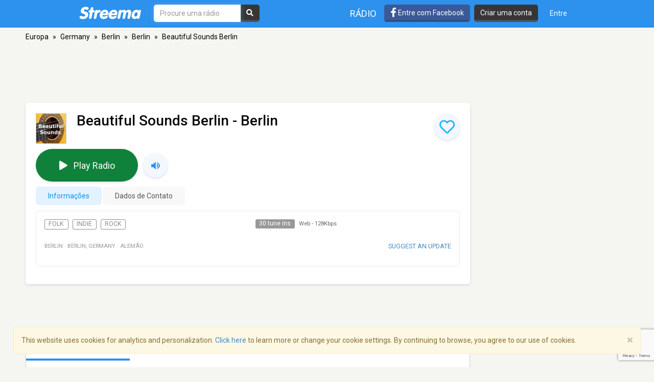

--- FILE ---
content_type: text/html; charset=utf-8
request_url: https://www.google.com/recaptcha/api2/anchor?ar=1&k=6LeCbKwfAAAAAGXbwG-wyQhhz9dxlXuTdtc_oCwI&co=aHR0cHM6Ly9wdC5zdHJlZW1hLmNvbTo0NDM.&hl=en&v=PoyoqOPhxBO7pBk68S4YbpHZ&size=invisible&anchor-ms=20000&execute-ms=30000&cb=n4h4kq1pe2yn
body_size: 49045
content:
<!DOCTYPE HTML><html dir="ltr" lang="en"><head><meta http-equiv="Content-Type" content="text/html; charset=UTF-8">
<meta http-equiv="X-UA-Compatible" content="IE=edge">
<title>reCAPTCHA</title>
<style type="text/css">
/* cyrillic-ext */
@font-face {
  font-family: 'Roboto';
  font-style: normal;
  font-weight: 400;
  font-stretch: 100%;
  src: url(//fonts.gstatic.com/s/roboto/v48/KFO7CnqEu92Fr1ME7kSn66aGLdTylUAMa3GUBHMdazTgWw.woff2) format('woff2');
  unicode-range: U+0460-052F, U+1C80-1C8A, U+20B4, U+2DE0-2DFF, U+A640-A69F, U+FE2E-FE2F;
}
/* cyrillic */
@font-face {
  font-family: 'Roboto';
  font-style: normal;
  font-weight: 400;
  font-stretch: 100%;
  src: url(//fonts.gstatic.com/s/roboto/v48/KFO7CnqEu92Fr1ME7kSn66aGLdTylUAMa3iUBHMdazTgWw.woff2) format('woff2');
  unicode-range: U+0301, U+0400-045F, U+0490-0491, U+04B0-04B1, U+2116;
}
/* greek-ext */
@font-face {
  font-family: 'Roboto';
  font-style: normal;
  font-weight: 400;
  font-stretch: 100%;
  src: url(//fonts.gstatic.com/s/roboto/v48/KFO7CnqEu92Fr1ME7kSn66aGLdTylUAMa3CUBHMdazTgWw.woff2) format('woff2');
  unicode-range: U+1F00-1FFF;
}
/* greek */
@font-face {
  font-family: 'Roboto';
  font-style: normal;
  font-weight: 400;
  font-stretch: 100%;
  src: url(//fonts.gstatic.com/s/roboto/v48/KFO7CnqEu92Fr1ME7kSn66aGLdTylUAMa3-UBHMdazTgWw.woff2) format('woff2');
  unicode-range: U+0370-0377, U+037A-037F, U+0384-038A, U+038C, U+038E-03A1, U+03A3-03FF;
}
/* math */
@font-face {
  font-family: 'Roboto';
  font-style: normal;
  font-weight: 400;
  font-stretch: 100%;
  src: url(//fonts.gstatic.com/s/roboto/v48/KFO7CnqEu92Fr1ME7kSn66aGLdTylUAMawCUBHMdazTgWw.woff2) format('woff2');
  unicode-range: U+0302-0303, U+0305, U+0307-0308, U+0310, U+0312, U+0315, U+031A, U+0326-0327, U+032C, U+032F-0330, U+0332-0333, U+0338, U+033A, U+0346, U+034D, U+0391-03A1, U+03A3-03A9, U+03B1-03C9, U+03D1, U+03D5-03D6, U+03F0-03F1, U+03F4-03F5, U+2016-2017, U+2034-2038, U+203C, U+2040, U+2043, U+2047, U+2050, U+2057, U+205F, U+2070-2071, U+2074-208E, U+2090-209C, U+20D0-20DC, U+20E1, U+20E5-20EF, U+2100-2112, U+2114-2115, U+2117-2121, U+2123-214F, U+2190, U+2192, U+2194-21AE, U+21B0-21E5, U+21F1-21F2, U+21F4-2211, U+2213-2214, U+2216-22FF, U+2308-230B, U+2310, U+2319, U+231C-2321, U+2336-237A, U+237C, U+2395, U+239B-23B7, U+23D0, U+23DC-23E1, U+2474-2475, U+25AF, U+25B3, U+25B7, U+25BD, U+25C1, U+25CA, U+25CC, U+25FB, U+266D-266F, U+27C0-27FF, U+2900-2AFF, U+2B0E-2B11, U+2B30-2B4C, U+2BFE, U+3030, U+FF5B, U+FF5D, U+1D400-1D7FF, U+1EE00-1EEFF;
}
/* symbols */
@font-face {
  font-family: 'Roboto';
  font-style: normal;
  font-weight: 400;
  font-stretch: 100%;
  src: url(//fonts.gstatic.com/s/roboto/v48/KFO7CnqEu92Fr1ME7kSn66aGLdTylUAMaxKUBHMdazTgWw.woff2) format('woff2');
  unicode-range: U+0001-000C, U+000E-001F, U+007F-009F, U+20DD-20E0, U+20E2-20E4, U+2150-218F, U+2190, U+2192, U+2194-2199, U+21AF, U+21E6-21F0, U+21F3, U+2218-2219, U+2299, U+22C4-22C6, U+2300-243F, U+2440-244A, U+2460-24FF, U+25A0-27BF, U+2800-28FF, U+2921-2922, U+2981, U+29BF, U+29EB, U+2B00-2BFF, U+4DC0-4DFF, U+FFF9-FFFB, U+10140-1018E, U+10190-1019C, U+101A0, U+101D0-101FD, U+102E0-102FB, U+10E60-10E7E, U+1D2C0-1D2D3, U+1D2E0-1D37F, U+1F000-1F0FF, U+1F100-1F1AD, U+1F1E6-1F1FF, U+1F30D-1F30F, U+1F315, U+1F31C, U+1F31E, U+1F320-1F32C, U+1F336, U+1F378, U+1F37D, U+1F382, U+1F393-1F39F, U+1F3A7-1F3A8, U+1F3AC-1F3AF, U+1F3C2, U+1F3C4-1F3C6, U+1F3CA-1F3CE, U+1F3D4-1F3E0, U+1F3ED, U+1F3F1-1F3F3, U+1F3F5-1F3F7, U+1F408, U+1F415, U+1F41F, U+1F426, U+1F43F, U+1F441-1F442, U+1F444, U+1F446-1F449, U+1F44C-1F44E, U+1F453, U+1F46A, U+1F47D, U+1F4A3, U+1F4B0, U+1F4B3, U+1F4B9, U+1F4BB, U+1F4BF, U+1F4C8-1F4CB, U+1F4D6, U+1F4DA, U+1F4DF, U+1F4E3-1F4E6, U+1F4EA-1F4ED, U+1F4F7, U+1F4F9-1F4FB, U+1F4FD-1F4FE, U+1F503, U+1F507-1F50B, U+1F50D, U+1F512-1F513, U+1F53E-1F54A, U+1F54F-1F5FA, U+1F610, U+1F650-1F67F, U+1F687, U+1F68D, U+1F691, U+1F694, U+1F698, U+1F6AD, U+1F6B2, U+1F6B9-1F6BA, U+1F6BC, U+1F6C6-1F6CF, U+1F6D3-1F6D7, U+1F6E0-1F6EA, U+1F6F0-1F6F3, U+1F6F7-1F6FC, U+1F700-1F7FF, U+1F800-1F80B, U+1F810-1F847, U+1F850-1F859, U+1F860-1F887, U+1F890-1F8AD, U+1F8B0-1F8BB, U+1F8C0-1F8C1, U+1F900-1F90B, U+1F93B, U+1F946, U+1F984, U+1F996, U+1F9E9, U+1FA00-1FA6F, U+1FA70-1FA7C, U+1FA80-1FA89, U+1FA8F-1FAC6, U+1FACE-1FADC, U+1FADF-1FAE9, U+1FAF0-1FAF8, U+1FB00-1FBFF;
}
/* vietnamese */
@font-face {
  font-family: 'Roboto';
  font-style: normal;
  font-weight: 400;
  font-stretch: 100%;
  src: url(//fonts.gstatic.com/s/roboto/v48/KFO7CnqEu92Fr1ME7kSn66aGLdTylUAMa3OUBHMdazTgWw.woff2) format('woff2');
  unicode-range: U+0102-0103, U+0110-0111, U+0128-0129, U+0168-0169, U+01A0-01A1, U+01AF-01B0, U+0300-0301, U+0303-0304, U+0308-0309, U+0323, U+0329, U+1EA0-1EF9, U+20AB;
}
/* latin-ext */
@font-face {
  font-family: 'Roboto';
  font-style: normal;
  font-weight: 400;
  font-stretch: 100%;
  src: url(//fonts.gstatic.com/s/roboto/v48/KFO7CnqEu92Fr1ME7kSn66aGLdTylUAMa3KUBHMdazTgWw.woff2) format('woff2');
  unicode-range: U+0100-02BA, U+02BD-02C5, U+02C7-02CC, U+02CE-02D7, U+02DD-02FF, U+0304, U+0308, U+0329, U+1D00-1DBF, U+1E00-1E9F, U+1EF2-1EFF, U+2020, U+20A0-20AB, U+20AD-20C0, U+2113, U+2C60-2C7F, U+A720-A7FF;
}
/* latin */
@font-face {
  font-family: 'Roboto';
  font-style: normal;
  font-weight: 400;
  font-stretch: 100%;
  src: url(//fonts.gstatic.com/s/roboto/v48/KFO7CnqEu92Fr1ME7kSn66aGLdTylUAMa3yUBHMdazQ.woff2) format('woff2');
  unicode-range: U+0000-00FF, U+0131, U+0152-0153, U+02BB-02BC, U+02C6, U+02DA, U+02DC, U+0304, U+0308, U+0329, U+2000-206F, U+20AC, U+2122, U+2191, U+2193, U+2212, U+2215, U+FEFF, U+FFFD;
}
/* cyrillic-ext */
@font-face {
  font-family: 'Roboto';
  font-style: normal;
  font-weight: 500;
  font-stretch: 100%;
  src: url(//fonts.gstatic.com/s/roboto/v48/KFO7CnqEu92Fr1ME7kSn66aGLdTylUAMa3GUBHMdazTgWw.woff2) format('woff2');
  unicode-range: U+0460-052F, U+1C80-1C8A, U+20B4, U+2DE0-2DFF, U+A640-A69F, U+FE2E-FE2F;
}
/* cyrillic */
@font-face {
  font-family: 'Roboto';
  font-style: normal;
  font-weight: 500;
  font-stretch: 100%;
  src: url(//fonts.gstatic.com/s/roboto/v48/KFO7CnqEu92Fr1ME7kSn66aGLdTylUAMa3iUBHMdazTgWw.woff2) format('woff2');
  unicode-range: U+0301, U+0400-045F, U+0490-0491, U+04B0-04B1, U+2116;
}
/* greek-ext */
@font-face {
  font-family: 'Roboto';
  font-style: normal;
  font-weight: 500;
  font-stretch: 100%;
  src: url(//fonts.gstatic.com/s/roboto/v48/KFO7CnqEu92Fr1ME7kSn66aGLdTylUAMa3CUBHMdazTgWw.woff2) format('woff2');
  unicode-range: U+1F00-1FFF;
}
/* greek */
@font-face {
  font-family: 'Roboto';
  font-style: normal;
  font-weight: 500;
  font-stretch: 100%;
  src: url(//fonts.gstatic.com/s/roboto/v48/KFO7CnqEu92Fr1ME7kSn66aGLdTylUAMa3-UBHMdazTgWw.woff2) format('woff2');
  unicode-range: U+0370-0377, U+037A-037F, U+0384-038A, U+038C, U+038E-03A1, U+03A3-03FF;
}
/* math */
@font-face {
  font-family: 'Roboto';
  font-style: normal;
  font-weight: 500;
  font-stretch: 100%;
  src: url(//fonts.gstatic.com/s/roboto/v48/KFO7CnqEu92Fr1ME7kSn66aGLdTylUAMawCUBHMdazTgWw.woff2) format('woff2');
  unicode-range: U+0302-0303, U+0305, U+0307-0308, U+0310, U+0312, U+0315, U+031A, U+0326-0327, U+032C, U+032F-0330, U+0332-0333, U+0338, U+033A, U+0346, U+034D, U+0391-03A1, U+03A3-03A9, U+03B1-03C9, U+03D1, U+03D5-03D6, U+03F0-03F1, U+03F4-03F5, U+2016-2017, U+2034-2038, U+203C, U+2040, U+2043, U+2047, U+2050, U+2057, U+205F, U+2070-2071, U+2074-208E, U+2090-209C, U+20D0-20DC, U+20E1, U+20E5-20EF, U+2100-2112, U+2114-2115, U+2117-2121, U+2123-214F, U+2190, U+2192, U+2194-21AE, U+21B0-21E5, U+21F1-21F2, U+21F4-2211, U+2213-2214, U+2216-22FF, U+2308-230B, U+2310, U+2319, U+231C-2321, U+2336-237A, U+237C, U+2395, U+239B-23B7, U+23D0, U+23DC-23E1, U+2474-2475, U+25AF, U+25B3, U+25B7, U+25BD, U+25C1, U+25CA, U+25CC, U+25FB, U+266D-266F, U+27C0-27FF, U+2900-2AFF, U+2B0E-2B11, U+2B30-2B4C, U+2BFE, U+3030, U+FF5B, U+FF5D, U+1D400-1D7FF, U+1EE00-1EEFF;
}
/* symbols */
@font-face {
  font-family: 'Roboto';
  font-style: normal;
  font-weight: 500;
  font-stretch: 100%;
  src: url(//fonts.gstatic.com/s/roboto/v48/KFO7CnqEu92Fr1ME7kSn66aGLdTylUAMaxKUBHMdazTgWw.woff2) format('woff2');
  unicode-range: U+0001-000C, U+000E-001F, U+007F-009F, U+20DD-20E0, U+20E2-20E4, U+2150-218F, U+2190, U+2192, U+2194-2199, U+21AF, U+21E6-21F0, U+21F3, U+2218-2219, U+2299, U+22C4-22C6, U+2300-243F, U+2440-244A, U+2460-24FF, U+25A0-27BF, U+2800-28FF, U+2921-2922, U+2981, U+29BF, U+29EB, U+2B00-2BFF, U+4DC0-4DFF, U+FFF9-FFFB, U+10140-1018E, U+10190-1019C, U+101A0, U+101D0-101FD, U+102E0-102FB, U+10E60-10E7E, U+1D2C0-1D2D3, U+1D2E0-1D37F, U+1F000-1F0FF, U+1F100-1F1AD, U+1F1E6-1F1FF, U+1F30D-1F30F, U+1F315, U+1F31C, U+1F31E, U+1F320-1F32C, U+1F336, U+1F378, U+1F37D, U+1F382, U+1F393-1F39F, U+1F3A7-1F3A8, U+1F3AC-1F3AF, U+1F3C2, U+1F3C4-1F3C6, U+1F3CA-1F3CE, U+1F3D4-1F3E0, U+1F3ED, U+1F3F1-1F3F3, U+1F3F5-1F3F7, U+1F408, U+1F415, U+1F41F, U+1F426, U+1F43F, U+1F441-1F442, U+1F444, U+1F446-1F449, U+1F44C-1F44E, U+1F453, U+1F46A, U+1F47D, U+1F4A3, U+1F4B0, U+1F4B3, U+1F4B9, U+1F4BB, U+1F4BF, U+1F4C8-1F4CB, U+1F4D6, U+1F4DA, U+1F4DF, U+1F4E3-1F4E6, U+1F4EA-1F4ED, U+1F4F7, U+1F4F9-1F4FB, U+1F4FD-1F4FE, U+1F503, U+1F507-1F50B, U+1F50D, U+1F512-1F513, U+1F53E-1F54A, U+1F54F-1F5FA, U+1F610, U+1F650-1F67F, U+1F687, U+1F68D, U+1F691, U+1F694, U+1F698, U+1F6AD, U+1F6B2, U+1F6B9-1F6BA, U+1F6BC, U+1F6C6-1F6CF, U+1F6D3-1F6D7, U+1F6E0-1F6EA, U+1F6F0-1F6F3, U+1F6F7-1F6FC, U+1F700-1F7FF, U+1F800-1F80B, U+1F810-1F847, U+1F850-1F859, U+1F860-1F887, U+1F890-1F8AD, U+1F8B0-1F8BB, U+1F8C0-1F8C1, U+1F900-1F90B, U+1F93B, U+1F946, U+1F984, U+1F996, U+1F9E9, U+1FA00-1FA6F, U+1FA70-1FA7C, U+1FA80-1FA89, U+1FA8F-1FAC6, U+1FACE-1FADC, U+1FADF-1FAE9, U+1FAF0-1FAF8, U+1FB00-1FBFF;
}
/* vietnamese */
@font-face {
  font-family: 'Roboto';
  font-style: normal;
  font-weight: 500;
  font-stretch: 100%;
  src: url(//fonts.gstatic.com/s/roboto/v48/KFO7CnqEu92Fr1ME7kSn66aGLdTylUAMa3OUBHMdazTgWw.woff2) format('woff2');
  unicode-range: U+0102-0103, U+0110-0111, U+0128-0129, U+0168-0169, U+01A0-01A1, U+01AF-01B0, U+0300-0301, U+0303-0304, U+0308-0309, U+0323, U+0329, U+1EA0-1EF9, U+20AB;
}
/* latin-ext */
@font-face {
  font-family: 'Roboto';
  font-style: normal;
  font-weight: 500;
  font-stretch: 100%;
  src: url(//fonts.gstatic.com/s/roboto/v48/KFO7CnqEu92Fr1ME7kSn66aGLdTylUAMa3KUBHMdazTgWw.woff2) format('woff2');
  unicode-range: U+0100-02BA, U+02BD-02C5, U+02C7-02CC, U+02CE-02D7, U+02DD-02FF, U+0304, U+0308, U+0329, U+1D00-1DBF, U+1E00-1E9F, U+1EF2-1EFF, U+2020, U+20A0-20AB, U+20AD-20C0, U+2113, U+2C60-2C7F, U+A720-A7FF;
}
/* latin */
@font-face {
  font-family: 'Roboto';
  font-style: normal;
  font-weight: 500;
  font-stretch: 100%;
  src: url(//fonts.gstatic.com/s/roboto/v48/KFO7CnqEu92Fr1ME7kSn66aGLdTylUAMa3yUBHMdazQ.woff2) format('woff2');
  unicode-range: U+0000-00FF, U+0131, U+0152-0153, U+02BB-02BC, U+02C6, U+02DA, U+02DC, U+0304, U+0308, U+0329, U+2000-206F, U+20AC, U+2122, U+2191, U+2193, U+2212, U+2215, U+FEFF, U+FFFD;
}
/* cyrillic-ext */
@font-face {
  font-family: 'Roboto';
  font-style: normal;
  font-weight: 900;
  font-stretch: 100%;
  src: url(//fonts.gstatic.com/s/roboto/v48/KFO7CnqEu92Fr1ME7kSn66aGLdTylUAMa3GUBHMdazTgWw.woff2) format('woff2');
  unicode-range: U+0460-052F, U+1C80-1C8A, U+20B4, U+2DE0-2DFF, U+A640-A69F, U+FE2E-FE2F;
}
/* cyrillic */
@font-face {
  font-family: 'Roboto';
  font-style: normal;
  font-weight: 900;
  font-stretch: 100%;
  src: url(//fonts.gstatic.com/s/roboto/v48/KFO7CnqEu92Fr1ME7kSn66aGLdTylUAMa3iUBHMdazTgWw.woff2) format('woff2');
  unicode-range: U+0301, U+0400-045F, U+0490-0491, U+04B0-04B1, U+2116;
}
/* greek-ext */
@font-face {
  font-family: 'Roboto';
  font-style: normal;
  font-weight: 900;
  font-stretch: 100%;
  src: url(//fonts.gstatic.com/s/roboto/v48/KFO7CnqEu92Fr1ME7kSn66aGLdTylUAMa3CUBHMdazTgWw.woff2) format('woff2');
  unicode-range: U+1F00-1FFF;
}
/* greek */
@font-face {
  font-family: 'Roboto';
  font-style: normal;
  font-weight: 900;
  font-stretch: 100%;
  src: url(//fonts.gstatic.com/s/roboto/v48/KFO7CnqEu92Fr1ME7kSn66aGLdTylUAMa3-UBHMdazTgWw.woff2) format('woff2');
  unicode-range: U+0370-0377, U+037A-037F, U+0384-038A, U+038C, U+038E-03A1, U+03A3-03FF;
}
/* math */
@font-face {
  font-family: 'Roboto';
  font-style: normal;
  font-weight: 900;
  font-stretch: 100%;
  src: url(//fonts.gstatic.com/s/roboto/v48/KFO7CnqEu92Fr1ME7kSn66aGLdTylUAMawCUBHMdazTgWw.woff2) format('woff2');
  unicode-range: U+0302-0303, U+0305, U+0307-0308, U+0310, U+0312, U+0315, U+031A, U+0326-0327, U+032C, U+032F-0330, U+0332-0333, U+0338, U+033A, U+0346, U+034D, U+0391-03A1, U+03A3-03A9, U+03B1-03C9, U+03D1, U+03D5-03D6, U+03F0-03F1, U+03F4-03F5, U+2016-2017, U+2034-2038, U+203C, U+2040, U+2043, U+2047, U+2050, U+2057, U+205F, U+2070-2071, U+2074-208E, U+2090-209C, U+20D0-20DC, U+20E1, U+20E5-20EF, U+2100-2112, U+2114-2115, U+2117-2121, U+2123-214F, U+2190, U+2192, U+2194-21AE, U+21B0-21E5, U+21F1-21F2, U+21F4-2211, U+2213-2214, U+2216-22FF, U+2308-230B, U+2310, U+2319, U+231C-2321, U+2336-237A, U+237C, U+2395, U+239B-23B7, U+23D0, U+23DC-23E1, U+2474-2475, U+25AF, U+25B3, U+25B7, U+25BD, U+25C1, U+25CA, U+25CC, U+25FB, U+266D-266F, U+27C0-27FF, U+2900-2AFF, U+2B0E-2B11, U+2B30-2B4C, U+2BFE, U+3030, U+FF5B, U+FF5D, U+1D400-1D7FF, U+1EE00-1EEFF;
}
/* symbols */
@font-face {
  font-family: 'Roboto';
  font-style: normal;
  font-weight: 900;
  font-stretch: 100%;
  src: url(//fonts.gstatic.com/s/roboto/v48/KFO7CnqEu92Fr1ME7kSn66aGLdTylUAMaxKUBHMdazTgWw.woff2) format('woff2');
  unicode-range: U+0001-000C, U+000E-001F, U+007F-009F, U+20DD-20E0, U+20E2-20E4, U+2150-218F, U+2190, U+2192, U+2194-2199, U+21AF, U+21E6-21F0, U+21F3, U+2218-2219, U+2299, U+22C4-22C6, U+2300-243F, U+2440-244A, U+2460-24FF, U+25A0-27BF, U+2800-28FF, U+2921-2922, U+2981, U+29BF, U+29EB, U+2B00-2BFF, U+4DC0-4DFF, U+FFF9-FFFB, U+10140-1018E, U+10190-1019C, U+101A0, U+101D0-101FD, U+102E0-102FB, U+10E60-10E7E, U+1D2C0-1D2D3, U+1D2E0-1D37F, U+1F000-1F0FF, U+1F100-1F1AD, U+1F1E6-1F1FF, U+1F30D-1F30F, U+1F315, U+1F31C, U+1F31E, U+1F320-1F32C, U+1F336, U+1F378, U+1F37D, U+1F382, U+1F393-1F39F, U+1F3A7-1F3A8, U+1F3AC-1F3AF, U+1F3C2, U+1F3C4-1F3C6, U+1F3CA-1F3CE, U+1F3D4-1F3E0, U+1F3ED, U+1F3F1-1F3F3, U+1F3F5-1F3F7, U+1F408, U+1F415, U+1F41F, U+1F426, U+1F43F, U+1F441-1F442, U+1F444, U+1F446-1F449, U+1F44C-1F44E, U+1F453, U+1F46A, U+1F47D, U+1F4A3, U+1F4B0, U+1F4B3, U+1F4B9, U+1F4BB, U+1F4BF, U+1F4C8-1F4CB, U+1F4D6, U+1F4DA, U+1F4DF, U+1F4E3-1F4E6, U+1F4EA-1F4ED, U+1F4F7, U+1F4F9-1F4FB, U+1F4FD-1F4FE, U+1F503, U+1F507-1F50B, U+1F50D, U+1F512-1F513, U+1F53E-1F54A, U+1F54F-1F5FA, U+1F610, U+1F650-1F67F, U+1F687, U+1F68D, U+1F691, U+1F694, U+1F698, U+1F6AD, U+1F6B2, U+1F6B9-1F6BA, U+1F6BC, U+1F6C6-1F6CF, U+1F6D3-1F6D7, U+1F6E0-1F6EA, U+1F6F0-1F6F3, U+1F6F7-1F6FC, U+1F700-1F7FF, U+1F800-1F80B, U+1F810-1F847, U+1F850-1F859, U+1F860-1F887, U+1F890-1F8AD, U+1F8B0-1F8BB, U+1F8C0-1F8C1, U+1F900-1F90B, U+1F93B, U+1F946, U+1F984, U+1F996, U+1F9E9, U+1FA00-1FA6F, U+1FA70-1FA7C, U+1FA80-1FA89, U+1FA8F-1FAC6, U+1FACE-1FADC, U+1FADF-1FAE9, U+1FAF0-1FAF8, U+1FB00-1FBFF;
}
/* vietnamese */
@font-face {
  font-family: 'Roboto';
  font-style: normal;
  font-weight: 900;
  font-stretch: 100%;
  src: url(//fonts.gstatic.com/s/roboto/v48/KFO7CnqEu92Fr1ME7kSn66aGLdTylUAMa3OUBHMdazTgWw.woff2) format('woff2');
  unicode-range: U+0102-0103, U+0110-0111, U+0128-0129, U+0168-0169, U+01A0-01A1, U+01AF-01B0, U+0300-0301, U+0303-0304, U+0308-0309, U+0323, U+0329, U+1EA0-1EF9, U+20AB;
}
/* latin-ext */
@font-face {
  font-family: 'Roboto';
  font-style: normal;
  font-weight: 900;
  font-stretch: 100%;
  src: url(//fonts.gstatic.com/s/roboto/v48/KFO7CnqEu92Fr1ME7kSn66aGLdTylUAMa3KUBHMdazTgWw.woff2) format('woff2');
  unicode-range: U+0100-02BA, U+02BD-02C5, U+02C7-02CC, U+02CE-02D7, U+02DD-02FF, U+0304, U+0308, U+0329, U+1D00-1DBF, U+1E00-1E9F, U+1EF2-1EFF, U+2020, U+20A0-20AB, U+20AD-20C0, U+2113, U+2C60-2C7F, U+A720-A7FF;
}
/* latin */
@font-face {
  font-family: 'Roboto';
  font-style: normal;
  font-weight: 900;
  font-stretch: 100%;
  src: url(//fonts.gstatic.com/s/roboto/v48/KFO7CnqEu92Fr1ME7kSn66aGLdTylUAMa3yUBHMdazQ.woff2) format('woff2');
  unicode-range: U+0000-00FF, U+0131, U+0152-0153, U+02BB-02BC, U+02C6, U+02DA, U+02DC, U+0304, U+0308, U+0329, U+2000-206F, U+20AC, U+2122, U+2191, U+2193, U+2212, U+2215, U+FEFF, U+FFFD;
}

</style>
<link rel="stylesheet" type="text/css" href="https://www.gstatic.com/recaptcha/releases/PoyoqOPhxBO7pBk68S4YbpHZ/styles__ltr.css">
<script nonce="0fTBTv_HTMFFRPej2uC6zA" type="text/javascript">window['__recaptcha_api'] = 'https://www.google.com/recaptcha/api2/';</script>
<script type="text/javascript" src="https://www.gstatic.com/recaptcha/releases/PoyoqOPhxBO7pBk68S4YbpHZ/recaptcha__en.js" nonce="0fTBTv_HTMFFRPej2uC6zA">
      
    </script></head>
<body><div id="rc-anchor-alert" class="rc-anchor-alert"></div>
<input type="hidden" id="recaptcha-token" value="[base64]">
<script type="text/javascript" nonce="0fTBTv_HTMFFRPej2uC6zA">
      recaptcha.anchor.Main.init("[\x22ainput\x22,[\x22bgdata\x22,\x22\x22,\[base64]/[base64]/[base64]/[base64]/[base64]/[base64]/[base64]/[base64]/[base64]/[base64]\\u003d\x22,\[base64]\\u003d\x22,\x22FMKnYw7DmMKlK13Cs8KtJMOBOWbDvsKHw7dSBcKXw6JCwprDoE1dw77Ct3PDsl/Ck8K1w5nClCZWCsOCw44uXwXCh8KDI3Q1w4A6G8OPaC18QsOAwrl1VMKPw4HDnl/[base64]/Dh8OXwp7CtcOVSAg3w7rCpMOhw4XDpAgPNDdUw4/DjcOeIG/DpHXDrsOoRXHCicODbMK4wp/Dp8Ofw43CnMKJwo1Nw7c9wqd8w4LDpl3CsG7DsnrDg8Ktw4PDhxJrwrZNUMKtOsKcOcOOwoPCl8KWd8KgwqF9H250L8K9L8OCw74/[base64]/CqhzCogDDiWMfw5/DmcKzEDIew5UHfMO9wrEqY8O5fWZnQMOVB8OFSMOWwrTCnGzCjWwuB8OMAQjCqsKkwojDv2VewqR9HsOJB8Ofw7HDpg5sw4HDgGBGw6DCksKswrDDrcOCwrPCnVzDgShHw5/CtDXCo8KAC3wBw5nDjcKFPnbCjsK9w4UWBFTDvnTCtcKVwrLCmzMhwrPCuizCtMOxw54ywrQHw7/DmAMeFsKtw6bDj2goBcOfZcKVHQ7DisKLYizCgcK5w60rwokFBwHCisOswpc/R8ORwrA/a8O1ccOwPMOOGTZSw6kLwoFKw6XDiXvDuSzChsOfwpvCjMK/KsKHw5LCqAnDmcONdcOHXHE1CywSAMKBwo3CojgZw7HCiX3CsAfCuC9vwrfDj8KMw7dgDF89w4DCnl/DjMKDLnguw6VOS8KBw7c7wpZhw5bDshfCl2d0w6AQwoY7w4rDh8OlwoHDrMOZw4EPD8Kgw5bChi7DoMOHf0zCuyLCnsOLMwbCv8KDYlXCrMO9wqMHUCslwqXDq0Y/eMOFbMO2wpvClSzCkcKXd8OVw4/DuA9TXiLCsT7DjMOewppdwqDCpcOEwp/DiBDDhMKcw6rCnDwSwonDqiHDtsKPLic1Xx3DucOqVB/DtcKlw6Amw6LCkUczwpBUw4bCkSfChMOUw4nCgMOuNsOqK8OjMMOsOcOFw5lzFMOHwprDrVlTZ8OwGcK7SsOmG8OrJyHCisK2wqUUBEnCjH7Cj8OAw5LCow87wpVnwq/DvDTCqlRhwp7DgMK+w7rDhHN/[base64]/[base64]/[base64]/Du0xNw7h5wpXChnFCwpnChwXDnMOow6ZVw4PDlMOFwpk0UsOvLcOYwqrDicKdwqVPVVYJw7pzw43CkwnCuxUwRRcqOl7Co8KhbcKXwp87EcODXcKyXRJhX8OCAjApwr8/[base64]/DijAVwotoKnFww6HCiyLChMOnWnZPwqArEnnDpcO+wpvCi8OuwqzDiMKIwobDiAI0wpHCpnXCvMKIwok1QQvCgMODwrzCusOhwpp8wpDDtzhsUHrDqB7CpUwOSH7DvgYBwoPCqSIBHMOpI2RLZMKnwqXDl8KEw4bChkE/[base64]/WcOTD2zCu3J/CMK3UnXChMOeCzLChsK1w5fDucOTOMOwwozDk0TCvMOYw53DgTnDkGrCscOYGsK7w4cjDztzwpI0LzMZw5jCtcOCw4PDtcKowqfDgMOAwo9/fMOfw6fDjcO5w6wVCS3DhFZtCxkZw608woRlwojCr3DDlV0HVCDDt8OFTXnCkijDt8KWGgTCs8K+w63Cp8KADklrClBZDMK+wpUEJB3CpnIOw5DDuGILwpUvw4fCs8OYD8KkwpLDgMKrOirCocOjKMKAwqN/[base64]/CsxRvwq3Dg8KqwozCqMO2wrQvB8OMacOXd8KzPmPCjcOoBQpkw5vDm11vwo4HIisgB0tOw5rCqcOcwqTDkMKkwrYQw7FOZXsbw51kUS3DjMKdw7fDucOMwqTDgjnCqBwbw6HCgMKNDMKTYVPCo1zDvhLDuMKXRF0/[base64]/CnGLCmFfClMOlw4ljGXPCjyc1w6fCnFTCp8OyccKtIcO2aQLCr8K+fU/[base64]/w7jCu8OGQsO8dMKEH8K8wpsuw67Dk0sbw59yUysxw43DhsOswobCnjQPfsObwrHDvMK8fMO/EsOPQWc2w79Lw7jCv8KXw5XCuMOQDMO0wpdnwr8mfcOXwqLCkG95asOzJMOIwrY9DS3Di0LDlHrDjFbCssKKw7Vlw7LDp8OXw5tuOCbCjA/DuT1Nw5oUcX/CiFHCs8Kmw4UkCF4kw4bCsMKnwprClsKrOBwuw5clwoFnAR9KR8KrVhTDmcKww7PCncKgwp7CkcO+wrTCnGjCtcKoLHHDvwg/RWxLwo7ClsODDMKYW8OycGPCs8K8w50uVsO/O2VwdcKWZMKRdSjDnUDDgcOdwovDrcOvccO6woTDlMKWwrTDgAgZw7Yew546Z3c7eBkaw6fDiyPDg2TCmATCvyjDkT7CryPDkcO0w7Q5A3DCgnJbDsOUwpk5wrTCqsKUwoIvw7VKOMODMcK/wpdlBsKDwoDCvMOuw51cw5Rpw58QwrNjN8OzwpRlARXCkgQWw7DDq1/[base64]/DvMOXw6AAPS/[base64]/RVdBwoLCgsKLC2TDj8O4w4bCjMOJWQcKWDTDqcOdRsOaBxwEAElPwprCgwNVw6vDuMOSIAkqw63Dq8Ktwr5mw44Jw4/CjRppw7MgDTdJw5zDpMKEwonCpHrDmhVHLsK6PMO4wr/DqMOqw6QAI2BzRgsdD8OhWsKWF8O4FFvClsKuWcK6JMK8w4LDgFjCtj41R2E/w5XCt8OrBQnCkcKME1zCuMKXFxvDvS7DunPDuyLCmsKkw6cOw5nCj1d/azzCkcKGSsO8wrpOTxzCu8K6HmQ4woUJeiUKLBoAw7nCmcK/wrhtwoTDhsOLH8O9X8K7CjfCjMK5MsOcRMK6w4BRBXjCgcO/R8ORfcKWw7FUOmwlw6nDtlh0NcO/wqDDicOYw45xw7DCrhFhBWFSIsK7AMKhw6QWwopcYsKvM2FxwofCmVjDqXrCh8Kgw4LCv8K7wrc7w7RgEcO5w6bCscKPQ2TCuBx3w7TDnQoCwqZtFMOzDcOgDQcIwqJsfcOiwrbCp8KhLsO0GcKlwq8ZNUfCl8KVFMKEWcKPA3cvwrldw7Q/SMOYwobCscO9wqpUJMKkRgovw6ATw67CqnLDtcKcw4MqwovDq8KRHcK/AsKRMQ17wohuABnDv8KwBHZvw7nChcKGYcOVAC3Ct2jCiSEOU8KGSMO9Q8OKEMOPQMOpGcKzw5bCpg7DtHbDtMKnT2vCpVHDq8KcU8Klw4zDqMO5w659w7rCrGALOnvCt8KUw7vDkDbDksKqwo4fKcOoAcOsUMKjw5pow5rDuFbDvUfCmFnCnAfDmD/CosKkwqp/w5bDicOgwqVJwqxrwr4xwpkAw6rDj8KRQiLDoS/Cmz/[base64]/DuEDCocKQw73DvX/Ci8OHw5TCh3HCnMOxa8KLMwzCvRXClQjDjMOmd2lZwqPCqsOtw44bC1BMwpXCqCTDoMKtJjLCkMOiwrXCmsK3wpbCjsOhwp9MwqLCvmfChSXDs07DqMO9ExjDocO+WMKrSsKjSUtHwoHCtk/Ds1A8wobCr8KlwoIKEcO/[base64]/ClGFkRjDDqsOGVcOwwp7Dm8Kmw4HCnMKnw6XDiitzwptwOcKbcsKGw4fCmGg3wosDasO3DMOcw7zCm8O2woN1ZMKCwocPecKmVQdFw4XCr8OIwqfDryUgZ1tsTcKCwqTDjGBew5s3T8O1w7RMQMKHw4/Dk14Xwr8lwqRZwroAwo7Dt2TCqMK/XVjCqVjCqMOUUn/Dv8KDXifDucOJfRhVw6HCpljCosO1eMK9HBnCvsKpwrzDq8KDwqfCoXk6c3wAesKiC3JMwrhgZ8OrwpxiCWVkw5/ChBQMJGJfw5nDqMOKNcOnw4Fjw5tRw78xwqPDkm9CJDRQBhB6GTXCisOVXiMgCH7Dg0bDnjrDqsO1NQBIABZ0bcK7wr/Cn0EII0Nuw4DDpMOwJcOSw74TdMO+PUIjD1DCp8KCGTfCkwlpYsKOw4LCtsO3PsKDBcONCEfDjsKDwoHCnhHDrX1FZMKBwr3Ct8O/w5xfwpYiw7DDnXzDmjIuWcO2wprDjsKDMhIifsKsw5kKwojCpFjCu8KraHYPwpASwpJ/a8KqUBk0S8K8ScO8w6XDh0Bswpl9w77CnGgiw585w7vDvcKjJsKVw5jDghBJwrdlNAwkw4/Co8KXw6/DlcKRcwjDvXjCl8KcOyUqEyLDrMKMf8KFYS1VZwIoLiDDoMODPCAqLkkrwoTDtj3Cv8OWwpBiwr3CtEoKw64WwrR5AC7DksOhEsKowpDCoMKYUcOKTMOtPDNCPwVJJR5uwrLClEbCklotH17DusKIYkrDo8ObPzTCghl/[base64]/WcKMESENw65OQMO6wr1Nw6HDgWcpw6LDk8KWw6/[base64]/CsMOkKMOLS8Kzw6/Dv0UqU8OubCjDqlvDv2bDkHMrw488Mm7Do8OGwqTCs8KvGsKgLcKSR8K7S8KVGyZZw6ZTAhV6worCvMOycGbDocK8UsOOwo4rwropBcOXwqnDucKyJsOOPTvDrsKbDy1qVFHCg3oQw4s0wpLDhMK8OcKoRMK1wplWwp8ZJkFPACLDssO5wofDjsO/QFxjLsOQPBhVwppRRCkiEsOvScKUKBDCiS7DliRlwr3CiGTDihnCqG93w5tgWTIeL8KDecKEDhllCwJbIMOFwrXDsjXDjcOSw4XDlXLDtsKFwpkpXkXCocK/AcKacWtqw7p/wo7CqcKCwqXChMKLw5dsesO9w6QwV8OhJFJ4TXXChnfCrBTDk8KLw6DChcKwwo3DjyNNN8O/ZRLDrcKOwp9QPE7DqQTDvUDDhsKfw5XDscOZw4E+MlXCi2zCvmx+HMO5wq7DqTDCvWnCsWJyH8OvwrQlMiULFMK9wpkKwrrCg8Oww5pswpbDgiUkwo7CnBLCocKNwqxYRW/[base64]/w67DvcKALMOlwrZxFxoJw7lKPCRWw4ocNsOOHSUKwr3Dn8Kfw7EpcsOqZsKjw6rCmMKJw7RdwqTClMO/CcKZwqXDojvDgSsOCMO2PwfCpiXClUMCdn7CosKKwpYWw5wIbcOZTCvCqMOjw4fDvsObe1vCrcOxwrBdw5RcSUcuO8OKehBBw7PCuMOlbGhrZGZfXsKldMO4Q1PCugBsQMKGYcK4dUdmwr/CosKDX8KHw4geXB3DrTxAcBrDl8OUw7nDkzDCnAXDpVrCrsOuMBR2TcK8QCBrwphHwrzCvsK9MsKTLMKuAS9JwrHClXYJGMK1w7DChcKhCsOOw5HDhMO1di4lCMO5QcKBw7bCoynDl8KFSDLCkMO8FXrDgMONem0WwpJUwrQrwr3CmVTDkcOcwpUrPMOrLMOPPMK/QcOqXsO8XMKkFcKQw7cHwpAWw4Edw4R8esKPO23DoMKbLgIkXgMMJcODMsKsGsOywrNkSzHCo1zCtQDDgMO6w5dqWTvDscKiwpvCv8OKwo/Cg8KNw4pkUsKzIw1MwrXCvsOxWyXCilEvRcKnJTrDoMKrw5VtC8KYw75Fw4bDhcKqMh4OwpvCncK3Cxlrw5TCklnDkxXDkMKGOcOqMzYxw6bDpTrDphXDqDdCw4hTNcO7wrrDmxRlwrRlwo10QsO2wp0PGC/DoyXDicKmw41ed8K+wpJgw5Znwqlow7hVwr0ww4rCr8KOB3/[base64]/Clz4kw77DrTp2wr3Cg8KZwoDCi8KSZMOVwo/CilfDsHPCgWpiw7XDk3HCuMKtHGEnWsOVw7bDowg5FiTDncOeMsKbwpzDmTbDpsOgBcOCHUxhUcOVccOCYSUcZ8ONMMKyw4fCg8Kewq3DkAp+w4hyw43DqcOdCcK/VcK8E8OgBcOKccKxw7/Dk3jCjSnDhFFhY8Kqw6jCh8OewobDvsK/WsOhwrjDvkcjEWnCgRnCnEAUD8K3woXDvHXCtyMSIMOlwr4/wrdDdBzChAkcdsKYwr/CpcOhw6RFbMK/KsKnw7Z8wqYgwq/Dl8KTwpIfWm3Cv8KjwrcrwpwHa8OBUcKXw6rDiF8IVsOGC8KMw7PDlcOeVhJYw47Dg1zDqCrCkhZnEFE+Pj3DhcOoN1UJwq3CgHnCiyLCnMOnworCk8KMXi7CjynDhBVXYE3CuELCthDCj8OSNzTCpsO2wr/CpW0pw4xew7HCiiLCm8KXPMOAw73DlMOfwo7CnCFaw6LDriNxw5nCqcObwpPCrEJzw6PCnH/CusKsG8Klwp/[base64]/XcOQF1hBJcKSd8K6Bhx3DyjCqXDDg8O8w5vCuCx7wr4Qb3giw6oOwrBIwoLCgn3Dk3FNw4ImbWHCmsKbw6XCgcO8cn5BZ8KtMFIIwqM5SsK/WcO9fsKFwq5Vw5fDiMKfw78Hw7x4ZsKZwpXCvF3Dhks7wr/CvcK7ZsKzwrQzFHXCk0LCgMKzMcKtLcK9DlzCn2QyTMO/w43CvMK3wph1w5rDpcKIf8O8FEtPPMO4GwZjaG7Cv8Kkwocsw6HDvRLCq8KJeMKow5klSsKtw5DCuMKcXArDkUDCqMOjd8Olw6fClyrCkwQzBsOOCcKVwrTDqyPDksKGwobCvcOVwp4JGWTCvcOHHHQ/[base64]/ChcK+w43CusKew4tWUFA7wo3Dm0TDp8KJWEBYeMKuEVZVwr3CmsOMw53CjxVWwphlw5R+wqPCu8KmXUNyw4TDqcODBMOFw5FKe3PDp8OISQ0Vw7IhcMKtwrnCmAvCqkbCi8OkJk3Dr8Ocw4jDucO+S1rCkMOOw4QVZ0LCn8Kkwr94wqHCo1hVdX/[base64]/CghgjAhdMXAzCpUfDtB3DrnDDnFxpRAgZSMKLBTHCqmjCiHDDnMK+woTDrMKkM8KNwoY6BMKXHsO3wpvCqmbCqSIcNMOZw6dHGmtyH2tIBMKYSEzCrcKSw5E9w5cKw6ZBCXLDtR/DkcK6w4vDrGc4w7fCuGQrw43DvRLDqh4ANGPDm8Kzw6LCrMK8wo1ww7fDtSXCs8O+w7zCnVfCgD3CgsK7TB9PRcOVwoZxwovDmgdmw7FIwqlOLcOAw4wdYT/DgcK4wrR4wr8+dsOaOcKBwqJnwoAWw6B2w63CoAjDnMOrbSrCowlGw5jCgcODw4hNVTrDjsKEwrh0w5RoHSLCt1Upw7PCvXcowpUew77Dug/CvcKiUzUDwpNnwpcoQsKXw5lDw6bCvcKqFg4uaH0DRyAGJhrDn8O4dlJTw4/DrMO1w4bDksOvw5huw63CpMOqw7DDuMOeDCRVw55sLsOnw7rDujfCu8Odw4I8woRnIMKZIcKybynDicOQwpvDsm0KdAIaw78sTsKRw43CvcOkVHJ8w4RgHsObf2fDusKbwrxNQ8OmVATDrcOPIMKgKwp/[base64]/[base64]/Sn0Kw4Z7wrRRTB9TZRbCvFPCpcKpwrY+Ghs9w4LDtsOnw4cpw7zDg8OCwo4/HsOLSSTDtQQdcFHDhmjCoMO6wqMUwqNNJypjwp7CugNNdXx3QsOBw6zDoRHDjMOOKcKFLTB3PVDCjFnCosOKw5XCgGPCqcKCScKlw6kKw53DksO4wq1aM8OTAsOhw7fCthtENTXDuiDCmFHDl8K/QsORHnQvw44vfWDCkcKJbMODw4dxw7oXw5Elw6HDpcKRw4HCo2xOEizDi8Oqw6jDuMOawp3DgQZZwrp0w7TDsH7ChsO/f8KGwpzDnsOcf8OuSSYsB8OxworDgwPDk8ObVcKNw5RKwpIUwqTDlcOew63DhWDCqsK/N8KtwpjDvsKUS8OFw6cyw7ovw610HcKTwo1pwrwUR3rCjV7DkcOwUsKKw5jDgArCkhFYblLDm8K5w4bDrcOzw6nCh8OtwoXDrSDClUo7wpdVw4XDqMKrw6fDuMOXw5bCpA7DsMOaGGxncQd1w4TDmWbDpMKcc8OyBMOKw5DCssOrDMKCw6XCg0/DosO4TsO3IT/Dv0lawotOwptzZ8OiwqTCtTh1wpdpOxtAwrjCnkrDu8KPQMOAw4LDqyoHDQbCnCYWam7Digh3wrg4MMOjw6kzMcKHwq49w6gbAMKHA8K3w5HDpMKQwogrEW3Cin3Cl20/eQY/w51UwrHDsMKdw743MMOhw47CvBjDnyTDiUHClsOpwoFuw4/Dm8OAacOhWMKXwqt4wqs+NDDDtcO4wqLCq8KYFXvDv8KpwrfDsxI0w64Zw5cbw5xRFE9mw5zDmcKlYz9Gw69ecjh0OMKWTsOfwrgXJUvDmsK/[base64]/SQIJw6t+NcOaDirDvsKQRFLDnUhsUMKfM8KtdMK7w6FHw4QXw6p9w6FnMFwDbxfCgn5UwrPCocKkOADCiQXCnMO8wqs5wqvDunHDocKCDMKZPD0/AMOVQ8KkMD/CqEXDqFJTesKDw7jDnsKRwpfDiwnCrMO1w4vCul3CtwJtw60nw6Ayw7lpw7HCvcKQw4bDjsOSwpgsWmMLJWTCjMOjwqQTX8OVT34BwqABw7/CuMKHwoAYw5hawovDlcOdwoPCjcKMw7spBQzDrm7CvEA9w548wr8/w4TDvR8Ww6kBVMKCYsOewqPCklRTWMKEE8Ohwp18w6ZLw7QMw4zCvUccwoc/KRxnKcOkaMOywqfDp1g+BMOFJENJOSBxLhEnw47CoMK1w6t6w7BUVh0MW8Knw49Fw6o6wq7Ckit6w7DCh00awqrCmhk/JzY3MipLYjZuw5MwccKTZsKrTzrCuVnDm8Kkw7EXCBHDl1x7wp3Cj8KhwrvDq8Kuw7HDucKOw7Utw5XCjWfCnMKkbMOIwoVxw7gbw7kUJsO/[base64]/DpkTClsOxfzMWNF7CrcOyUMKFTV4dZTY0w6Bqwq5XKcOLw6ssSTYgGsOoWsKLwq7DuBvDjcOIwoXDpC3DgxvDnMKXHMOAwopnWsKgf8OpYgjDtcOQwofDnGNBwqvDpsKsdwfDk8K6wqLCng/[base64]/w5hMw6A7KMOkwqU/FXNHwpvCi382AMKqcR0rw6HDisKYwrI4w6bCusKdIcOiw6rDhk/CgcOdKsKQw7HDhnrDqFPCjcOewpslwqLDsmXCp8OyWMOCDEbDscKAGsKEOcK9w5kCwrAxw6gGfjnCqmLCgHXCksOyLlE0EgzCnlAAwq0KYQLCosKbYCMfNMKCw6Few7HCs2PDp8KBw41fw43DjcOVwrZzCcO/wqY5w7bDo8OoSBHCmx7DicKzwpZqeVTDmcOvGVXDk8KdTcKAQR9jXsKbwqbDrsKbNlXDrcO4wpkcSUPDjsOaIjPCucKaVALCoMKCwoB0w4PDp0zDlncGw54WLMOYwrJpw7NiCsOfc1sMbXElUcOcUXMRbcOMw7UOXDnDnmrCkTArQhodw63ChcKGTMKuw7F/FsO/wqgzV0jClFfDok9Qwqwxw47CtxnDm8KOw6LDgiLCrUvCvy43CcOFScKSw5AOTnHCocKOMcKBwpzCkCEtw7XDlsOzXSNmwrwDScK3w4Nxw5PDvTjDk23DhW/DqRghwoIfIBHCoXXDjcKrw4VndynCnsKPaQcawo7DmsKPwoDDqxdMTcKfwoVWw54zAMOJbsO3RMKuw5gxO8OaHMKOZsOlw4TCpMKuRRsgXxJWJidUwrc/wrDDsMOqR8O2SQbCmcKmPE46QcKCH8O0w4TCgMKiRCZgw4nCtgfDpn3CgsOlw5/DhyZEw68BcTrCmFPDusKPwqFJJS8nIkfDv1zDswHCm8OYbsK9w4DDkiRmwqTDlMKNC8KCBcKpwo1DFcOuMmQeEMObwqdAJw1MKcOaw598OWRxw73DlFU6w73DtsOKNMOpTWLDmSEnYULCmQJVU8OhecK2CsOcw4XDksKwBhsAWsKBUDTDoMKfwrF/Tg8BaMOEJBZuw7LChMOYXMKqDMOSw5jDq8O7GcKsb8Kiw7fCuMOfwrxvw5fChWpySQAHMsK7RsKwNX/CicOkwpFABh5Pw6jCl8K8HsKrAE3Dr8OjNlAtwpsPb8OecMK+woE+w6gAN8OAw5JKwpMgw7jDlcOrJhUUA8O9QDzCmmbCi8OPwpFHwpU7wrgdw7TDmsO5w7HClVzDrSfDvcOKbcKUPjllSkPDqgjDg8OFKVINZAp4fFfClRZfQn80w4fCg8KjKMK6FCs0wr/Dn0DDlVfClMO4w4TDjBQic8OCwo0lbsKNXz3CjnPCvsKhwqMgwqrDgnHDucK2fk1cw6bDnsOiPMO8OMOnw4HCiG/[base64]/Ckk5WcQsIR8OAAsOVw7fCjz3Di0nCmcO4U3QOUcK3cgE/wpkXfGZ4wpc7w47CicKBw67Dn8ODQHJow67Cj8Ouw41aCcKmIQ/CgMO6w6UGwoklESLDncO9fx1bMFvDqSHChl4Bw70Iwpg2NMOXwqRQYsOWwpMiaMOAw5Y+IE8wGydQwqjCqio/d1DCil4tJsKyCzZ3BhtIRQgmIcKyw4PDusKMw4FdwqIhV8K5ZsOewo9Fw6LDtcO8LV8lPH7CnsOgw6gPNsO/wp/DmGBpw6jDgQ7ClsKvAMKhw6JEIF0XHiRcwrJFdBXCj8KLDMOATcKvSMKAwrPDg8O4VlduGgDDvsOpQWnCt2zDggtGw792HcOfwrVAw57DsXpEw73DgcKiw7VcMcK4wqzCsXXDssKJw5ZAWyomwpjCrcOKwqLCuBYhTCM6DWzCtcKUwqLCoMOEwrF/w5APw4LCtMOpw75caX7CvkPDnHEVewXDtcKAGsKiDAhVw5PDgwwSUDXCtMKYwrkdfcOVVBBjExhUwq5EwoPCocOUw4PDnAcUw67DtMKRw5/CkhE5TyxHwqjDg3V2w7EOGcKgBsOkBRZ5wqXDscODU0VAZwTCr8O/RgvCg8O9TCp0VR8ow713dl7Dp8KBfcKLwr1bw7vDgMOPTXPDu2kjSjxgA8Klw7jDs2HCscONw4QdfmNVwqxMKMKQaMOBwqtgS1AOdMKKwqc/EFd4Il/DmwTCpMKKHcOLwoUjw65oFsKswpgrdMOSw50aMgvDu8KHT8Omw6PDhsKfwrLCoDXCqcOhw7B5GsO9d8OefyXCmjTCn8K9Fk/[base64]/[base64]/CjxvCrcKDdMO/[base64]/EsOfwoohasKxworDkHIndAxiDDteKMK8w4nDiMKAasKKwo9gwpzCqhbCowhqwozDnCHCqMOFwo0Bw7/CiRDDrW08wq9hwrDCr3ZywpANw4XCu23Dqyd1J0BIaScqwpfChcOdc8KwIwQeOsO2woHCjMKVw4zCvsOFwoQsICDDqiQtw5sEacOmwofDp2rDp8Khw6sgw5bClMKNQjTDpsKhw7PDmE8ePlPDksO/woxxKHNiWcKPw7/CnMO1B3QWwr/CqMO8w6HCtsKvwp1vB8OofcO7w5wKw7rDtUZpVwJeBsKhbi7Ct8O9WFVew4rCkMKtw75QJx/[base64]/DsxzDgWFpw5AyD8Kfw4I0wqPCvsKuwpDCpzRnTMKeScOoJivCnwbDisKLwr5VHcO+w6sRZsOew4EZwptZIMKIKmTDkhXChsKiOHMmw5csKhjCqBhSwq7CuMOgZMKOYMOcLsOdw4zCvcKcwqFRwoYtRRnCg1VGRDh/[base64]/[base64]/CkcOow5fCusKBw7YzAMOON1hcal/[base64]/D8KXNcK/QcOJKQHDlEbDqn/CqUN8LR8HwqtQNHnDkkM2MsKpwqkRYsKSw44Vwqwuw4nDj8Kcw7jDumfClF3Cq2lsw7Bvw6bDhsOiw5jCrWcxwp3DtVLCmcOCw6wjw4bCs0jCuTIOaj0IFFTCsMKzwr4Owr/[base64]/CvXx5VSfCjcOPF0x2wozDr8Ojwrc1cMK2OkFjQMOADMKgw7rCl8KpC8KiwrnDhcKKP8KmHMOkSxdiw7VJUD4dHsOXIX4sQwrCl8Okw7IKVzcpE8KuwpvCsRNfcQdYGMOpwoLCm8OGw7TDg8KmF8Khw5bDm8KoC2PCqMORwrnCq8KSwr8NZcO8wovCk03Dpj7CncO/w6DDn2jCt0kaWhtLw5FAN8OdJ8KDw4tAw6U3w6vDscObw6Emw5LDklkOw4kWQ8OxJjTDkBdrw6ZZwporRwXCugE4wrUaU8OAwpciTsOswroDw513asOGfVQBY8K9PsK5dmRxw7djSWXDmMOLD8KHwrjCiwbDrz7CicOmw5/CmwF+UcOOw7XChsO1PcOiwp11wq/DjMO3dcOPZMKVwrbCiMOWOGtCw7o+f8O+EMO4w47Ch8KkKhIuFsKvYcOqw4clwrXDpsOPOsKJXMKjKzDDusK0wrRUTMKFEDthGMO3w6dOwqNSdsOgJsObwrxTwqI2w7DDkcOscS/DlMOHwooRM2bDqMOAEMK8TXXCtFXChsOmaWwbJMK/HsKwKRgTcsO3IcOMV8K2CsKeKVQaGmcBQMOxJwsLeB7DhVR3w6VZUBtrB8O9ZU3Do1ZRw5BOw7kbWFxpw5zCuMKSZSpUwotOwpFNw4rDpx/DgV3DssKcVC/CtVzCj8OSD8Kjw5IIUMK3IRXDhsK4w7HDlF7CsFHCuHkMwobCu0PDtMOneMOVdBcwA3vClsORwqd6w5ZSw4lvw7jDnMKBSsKASMOEwrdMfSJOdcODEmo2w7ZYQnAMw50ywrdpTwEFCgMMwqDDuSbDmmjDjsOrwokUw6/Csg/DgsOYa3XDjUBLwp7CmTp/[base64]/CiMO1w4DDv8O2w4jDmA/DssOYwrA+wqLDrcO1wr03EXnCmMOVfMOFNcO8csOgG8OudcKedB5ReAHChUfCmcONbE/Cj8Kcw5zCosODw6vCvxPCkCVEw6nCgAAuXizDnVk6w6rCv0fDmxg0TwbDkxxNBsK8wqEXGVbDp8OQD8O8wpHCocKKw6zCq8OrwplGw5t3wrzCnx4CJWg/JMOKwrdNw6hAwrJywqXCscObKsK9JMOOS09tU1A7wrZbdcOzDcODDMO4w5sow74hw7LCqk5sUcOhw5rDncOmwoZZwqbCu1fDk8OwbMKlRnoeb2LCmMKyw5jDqcKmwrjDsQjDiUpOwpxcY8OjwqzDtDbCgMKpRMK/XRTDh8OUVlVYwp3Cr8K3QUDDhBcUwqjCjFw6Nl1ANXhiwpJHdx9Ww5fCoVdGdUjCnE3Dt8Olw7l0wq/DjcK0PMOiwppPwpDDtA0zwpTDqh3Dii1zwpZOw6FjWcKgQMOwU8K/wr9Gw7TDu0FmwonCtBhrw710w4hDJMKJwp0OMMKaccOlwrRrE8KyIUfCugLCicKkw5ICAsO8worDmnPDucK5XcORPsKnwoYcCzF1wp10wrzCj8O1wpcYw4RCK2UgAxTCisKFd8KZwqHCncKsw6BLwocwDMKZP1jCpMK1w63CgsOswow/FcKyVw/CkMKBwoTCuEdWB8KyFDPDlHLCs8OSHEUxwoVYNcOyw4rDmnFKUlV7wp3DjTjDgcKlwojDpBfCgsKaIjHDuSdrwrEEwq/Ck0rDrsKAwonCgsKxeRwRPcOjeF8bw6DDl8OTSA0yw6Q8wpLCuMKLTgUFAcKZw6YJe8KjYywnw6zClsONwpJCFcOQZMKfwqIxw6wNesOnw4o/w5/CgcOvP07CrcOnw5w5wqxtwpfDvcKcNl0YBcO9E8O0T1fDjlrDjsOlwrEXw5NIwp3CmBcdVWzCs8KEw7jDuMKiw4/CvCMUOHAGw4cPw5zCogdfJWDDq1vDv8Obw6LDsmDCgcKsKz7CjcOnYzXDjsK9w68pdsO3w5LCslXCrsKgM8OTYsOHwpnCkmzCk8KcHcObw77DuVRIw6xrK8O4wrTDkV8pwo8WwqPDhGrDgDtOw67ChnXDuSImCMKyGBTCvGhDCsOaGioTW8KlNMOEVg/CgATDkcOtfkJbw79Bwr4aAcKKw6jCsMOdQ3zCi8O3w5MDw7Egwpt5VTTCrMO6wq4fwqrDjyPCqxfDosOuMcKEEiQmeTpRwq7Dkwgww5/DnMKlworCrRRENm/Cm8OZC8KEwp5qWWghQMK6OMOnRCUxCX7DlcOBR2ZmwqQXwrkGIcKtw5XCqcO4OcOLwpkHYsOsw7/CpT/DjE08f1YLdMOUw7FIwoFZeg4gwrnDnBTCtcK8dcKcfGbCksOlw7MIw4hMJcOCFC/[base64]/RBgAIsK7w5nCvsK+wqMBwqXDuxHCoMOrBjHDgcKwcVZIwqvDn8Obw7kGwpvDgTvCoMO2w7AZwoDCg8KnF8K/w7ExdGYtDX/[base64]/wobDssKFw5FlPEJQMcKERTsFwo5ZfcKffUTCpsKywoZ5wpLDjMKyScOhwo7DtGnCoExYworDtcOdw5jCsGPDk8O/wr3CnsOdDMKxHcK7cMKJwqrDmMOLR8Kkw7fCncOywo8lQCvDsXvDv3FKw55tFMOmwoZ7b8OKw5QwYsK/IcOkwpcswr99HivClsKrSBLDjhzCozDCj8KpIcOwwo9JwqfDpQoXYQFwwpJOw7QLN8KhQE7DvURPe2vDqcKWwoR7VcKdaMK6w4EgTsOnw6hFFn9Aw4bDlMKFCUbDm8ODwqbCnsK2TA5Ww6llTitzHA/[base64]/[base64]/DswBKcsOVOic5HgnCqsOPw5fDlsKCVcKoFxo6wq5eVEXCjcOsWjjDtsO7HsK1YkvCiMOqDzAZHMOZPXLChcOoOsKfw7bCvBMNwrbDlV14PsOBIcK+HV0Mw6/Dpixzwq9ZSBUxAGsNFMKKVUc4w5YIw73CrwEGdw/CrxLCksK4X3wCw5dXwoxWKcKpCW9+w5PDv8OBw6M+w7PDsnvDhsOHJwg2DhhOwok9esOkw5fDtjZkw7XCuWsaJxjDn8O+wrfCpcOywoIgwqDDjjIPwonCosObD8O/woEXw4LDtiPDvMKWNyRrEMKIwpUMUVQcw49eGk0eGMOdBMOvw6zDpMOqETEcPTMuesKRw4cdwp9lNxXCig4vw6XDim4Ow784w63CnHEmUlPCvcO0wpppIMOwwpjDs3bDp8O3wqjDh8OmZ8OnwqvChhIqw7hqWcK0w4LDp8O1BHMow4fDhj3Cv8O+Hw/DsMOawrDDhsOuwo/DmQTDq8KHw4bDhUomA2IgYBJKCsKAFUgAaypjDCHConfDrnxowpjDnTFnG8Osw5BCwqbCpUHCngfDr8Kgw6pVM1ZzFsOaFkXCi8ObOyvDpcO3w6lRwph7EsOWw75GU8KsYxJ6H8OAwrXDqGxtw73CvErCvlPCoC7Cn8OBwrAnw7bDuV/CvSJuw4R/wqDDrMOvw7QsN1jCi8K0WzNYdVN1wq9GG33Cn8OIeMKDXUQUwoJ6wo82O8KVTcOGw5nDlsKgw4DDoDl/[base64]/H8KVw6wqS2nDh8K6w5nDgibDinYVbStzF0I9wpDDpmPDsBfDt8KjGWrDsR7DkGbCmU3CscKhwpc2w6wnX1cAwpjCuFABw4rDtsOqwpnDlUQsw5/Dtm4eU1lTw4NHR8KpwoPCqWjDnn/DrcOtw68lw5lFc8Ocw47CiA8lw6RqBFoXwpBBLz89VXJAwpptWsKNEcKCN3ILWMKrSTDCskrCowPDjsK9wonDs8K4wqpMwrEcSMO7fMOcBAIMwrpUw7xmcjLDvMO6cWtlwpHDgDnClyjClx/[base64]/[base64]/DjGhrw4YgYsOdbnp7cMKNwooHUVvClHfDumDCjS3CiTdbwpITwp/DizfConlWwrMowoLClUvDvMO3CgHCg1LCm8OWwrrDu8KYJ2XDj8KEw4IJwoXDg8KBw7HDshxoATRGw7Nzw7oMBQ7Dl0UBw7LDssOoFTpaIcKdwqzDs2A0wqQlRsK1wpUPGG/Cs27DtcO3SsKOcl0xGsKVwoISwoLClihuUU0VKwhawofDq30pw50PwqdEGUXDrMO1wobCqQU6f8KwF8K4wqw2OHdhwrARR8OfeMKwRE5kFwzDncKlwo3ChsKbWsOaw6XCkyY5wo/DrMKVXsK/[base64]/a8K0wpDDlg7Dk8KuBHMmWg3DnDh8w5AeIsKvw6jDuSxswrUywoLDuALCmUfCoUDDiMKGwq5eIsKjJ8K8w64twpfDoBXCt8KVw5rDsMOaE8KYXcKbJjEswrTDrjrCmzLDrF17w7Bgw6bCi8Ovw5BmEMKxfcOEw6HDiMKEU8KDwpzCvmLChV7CjT/[base64]/DhMKvwoJlwrHDvsOPw7XCnijCmmrDqMKURwLDpFLDlVpCwo/CpcK1w603wrfCiMKWGcKgw77CqMKHwqtWa8Ksw4DDpCvDmUHDkxHDmBPDuMOsVMKdwqbDkcOBwrzDi8Opw4PDpUzCuMOEOMOmRiTCicOnAcKjw40YI3JWBcOUWsK7fiJfbgfDrMKmwo3Cv8Oaw5s3w6cgajXCiGnCjRPCqcOdw5zCgGAHwq0wcAFqwqDDjg/CrHxTFV3CrDlSwpHCgyfCvsKAw7HDiXHClsKxw74gw5x1w6prwrnCisOSw7fCvTxZNw1qVSgcwobCnsOWwq3CisO5wq/DlEPClCY3bFx0NMKLPiDDrgQmw4DChsKvOsOHwqV+HsK2wqjCs8KRwrMrw43Dh8Ouw67Dt8KPXcKtYhDCo8K9w5jCnR/DvynDucKxwozDkgJ/wp5tw44WwrbDsMOnXigZSAXDpcO/LXXCtsOvwoXDjnJvwqfDnWjCksKXwrrCiBHDvWhnXwFswr/CtHHCqTofUcOXwqt6PBjDnks7DMKswprDi1siw5zClsOuVWTCoFbDk8OVEMOWcD7DicOHEW8lYEReL1AGw5bCnQfCgzR+w5HCrDHDnnB8A8KHw7jDm17DlF4mw53DuMOzJCLCqMO+RsOgLWc7bQXDrwBfwrgvwrnDhibDkCktwqTCqMKsZcOdD8KCw5/Du8KQw7xaFcOLEMKJI1fCoxzCmB03Cz7DtMOkwod5dndmw7/[base64]/CmCPCsn3CpsKOWcOgIcKVJmfDlwbCuATDhcOIwrXClMK9w7FDT8Ojw50aPiPDigrCg0/[base64]/w5bCvRY7w6F0w4ktV2rDokZQw410wo8Pwolbwrt8wpQ0EQnDkFXCksKLwpzCm8K+w7gdw6xjwoliwqHCm8O+LTM/w6sRw4Y3wpbCkFzDmMKyYMKJD1HCnzZFYMOCHHoBV8KVwqjDkSvCtS4hw4tqwpHDjcKCwo8KYcKCwqJKwqgDdEELwpRiAGMJw67DhSrDhsKANsOaGsOxLUYfZjZOwqHCjMOFwpVCQMKjwoNiw7xMwqTDv8ORSXMyC07CscKYw4TCsV/Ct8OYXsKIVcO0BFjDtcKsRMOYBcKdRArDkw86dl3CjsOfNMKlw4/Dj8K2NMO4w4U3w7UAwpTDhgBzQy/Do0vCqBwWIcOiKcOQDcKLFsOtKMO7woN3w5/DqwLDjcOWG8Omw6HClizCrcK9w6ESUhVSw5sJw53DhA/CjkzChSQ2FsOGD8O0wpF8EsK+wqM/V2PCpmVWwr3CszDDrk9kUgnDh8OYC8KhPMOhw6gqw7oGesO0MGVYwofDosOLw6bCv8KGLDU3IMOhKsKwwr3DlcOoD8O2IMKowqBeOMOyQsOdRcOxEMO/TsOuwqjCjBZlwp1OLsKScV9fNcKnwqbCkhzCmAc+w5PCtSfDgcOhw6DDtHLCr8OSwprCs8K9TMOjSDTDv8OjcMKWCTsWXH0gLQ7Dl1kew6HCmWzCunHCr8OvDMOLTEofGlbDkcKIw5MiBiXCn8OWwq3DmsKjw70gNMKVwqxLTsK7GcOSQMO/w4XDtcK1cEXCsSVaFFYew4cEaMOJUSlebMOiwqPCjcOXwqRAOMOTw5/[base64]/[base64]/woQCwrLCjwrDkCY4CMK4wrPCjcKxwq5obSbCryrCg8Krwp5Nw7kgw5V0w5hhwo0UJSvCq24GWhc0bcKPQmXCj8OxJ2vDvF4/KSlkw75cw5fCpRUjw6lWBD3CsCBOw6XDmRtnw6vDj2zCmyoDEMOMw67DpScqwrvDqC9Mw5RAZMK8SMKna8K3BcKZD8OPK31Sw5Byw7/[base64]/DqMKgI0LCmAROJwlDS8KrwpfDsMK1wq7CqGU\\u003d\x22],null,[\x22conf\x22,null,\x226LeCbKwfAAAAAGXbwG-wyQhhz9dxlXuTdtc_oCwI\x22,0,null,null,null,0,[21,125,63,73,95,87,41,43,42,83,102,105,109,121],[1017145,217],0,null,null,null,null,0,null,0,null,700,1,null,0,\[base64]/76lBhnEnQkZnOKMAhk\\u003d\x22,0,0,null,null,1,null,0,1,null,null,null,0],\x22https://pt.streema.com:443\x22,null,[3,1,1],null,null,null,1,3600,[\x22https://www.google.com/intl/en/policies/privacy/\x22,\x22https://www.google.com/intl/en/policies/terms/\x22],\x22tp2qWdFupAAckTJRw2wbXlzTiclKIWLrg7ggSFhe6L0\\u003d\x22,1,0,null,1,1768822149266,0,0,[186],null,[166,251,162],\x22RC-iWBDX1xDkE1-QQ\x22,null,null,null,null,null,\x220dAFcWeA6a5JYVeYSdBtNRSx14fNdAQsgFUAXEu_vqZuLNbOrjAB7XoSsIWrB4AlSlVUugBQ5uRWP8P_rK3u_5rr8ITK5EXOEvUA\x22,1768904949359]");
    </script></body></html>

--- FILE ---
content_type: application/javascript; charset=utf-8
request_url: https://fundingchoicesmessages.google.com/f/AGSKWxX7Aw7fYvLtXUq5po_NSzbwvkSlh_fN9nBZ3r2ILdW5S17EX7Q55KMmwZCCeOoVHnYsRCwevvcV6NDDOu0YFR3OMrs8cJRkUYnWVFabxGsyJ962N9E12LLzS6BnnZDLjtvWbuW-VJzV6ZjHM24BEVg4OMKoyPmzTt81xu-dFjAP5_KPh3vtfDPOl1W7/_.net/ad_/siteimages/ads-/featuredadshome.-468x80-_topad.
body_size: -1289
content:
window['72683aa2-9592-4331-9265-a4da3578a42c'] = true;